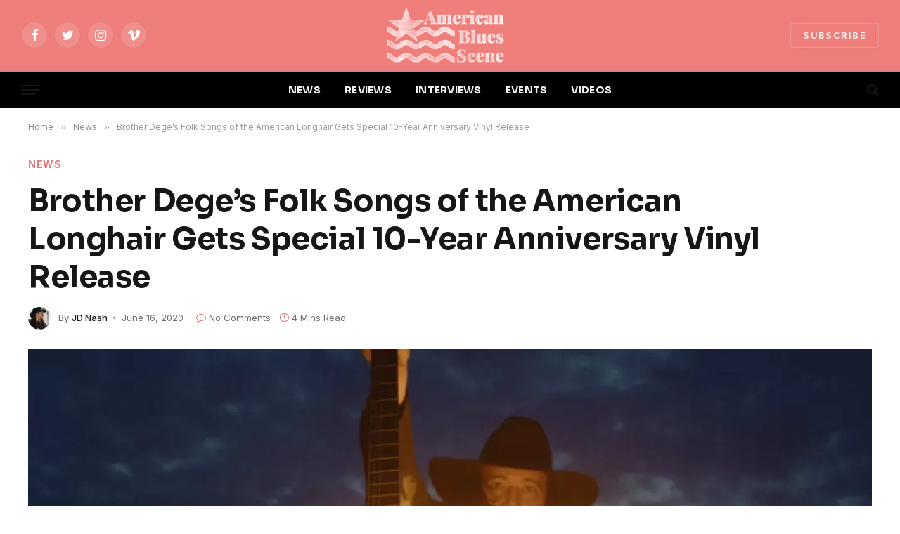

--- FILE ---
content_type: text/html; charset=UTF-8
request_url: https://www.americanbluesscene.com/2020/06/brother-deges-folk-songs-of-the-american-longhair-gets-special-10-year-anniversary-vinyl-release/
body_size: 71214
content:

<!DOCTYPE html>
<html lang="en-US" prefix="og: http://ogp.me/ns# fb: http://ogp.me/ns/fb#" class="s-light site-s-light">

<head>

	<meta charset="UTF-8" />
	<meta name="viewport" content="width=device-width, initial-scale=1" />
	<title>Brother Dege&#8217;s Folk Songs of the American Longhair Gets Special 10-Year Anniversary Vinyl Release &#8211; American Blues Scene</title><link rel="preload" as="image" imagesrcset="https://www.americanbluesscene.com/wp-content/uploads/2018/04/Brother-Dege1-pc-Brian-Richard.jpg" imagesizes="(max-width: 1200px) 100vw, 1200px" /><link rel="preload" as="font" href="https://www.americanbluesscene.com/wp-content/themes/smart-mag/css/icons/fonts/ts-icons.woff2?v2.2" type="font/woff2" crossorigin="anonymous" />
<meta name='robots' content='max-image-preview:large' />
	<style>img:is([sizes="auto" i], [sizes^="auto," i]) { contain-intrinsic-size: 3000px 1500px }</style>
	<link rel='dns-prefetch' href='//fonts.googleapis.com' />
<link rel="alternate" type="application/rss+xml" title="American Blues Scene &raquo; Feed" href="https://www.americanbluesscene.com/feed/" />
<link rel="alternate" type="application/rss+xml" title="American Blues Scene &raquo; Comments Feed" href="https://www.americanbluesscene.com/comments/feed/" />
<script type="text/javascript">
/* <![CDATA[ */
window._wpemojiSettings = {"baseUrl":"https:\/\/s.w.org\/images\/core\/emoji\/16.0.1\/72x72\/","ext":".png","svgUrl":"https:\/\/s.w.org\/images\/core\/emoji\/16.0.1\/svg\/","svgExt":".svg","source":{"concatemoji":"https:\/\/www.americanbluesscene.com\/wp-includes\/js\/wp-emoji-release.min.js?ver=6.8.3"}};
/*! This file is auto-generated */
!function(s,n){var o,i,e;function c(e){try{var t={supportTests:e,timestamp:(new Date).valueOf()};sessionStorage.setItem(o,JSON.stringify(t))}catch(e){}}function p(e,t,n){e.clearRect(0,0,e.canvas.width,e.canvas.height),e.fillText(t,0,0);var t=new Uint32Array(e.getImageData(0,0,e.canvas.width,e.canvas.height).data),a=(e.clearRect(0,0,e.canvas.width,e.canvas.height),e.fillText(n,0,0),new Uint32Array(e.getImageData(0,0,e.canvas.width,e.canvas.height).data));return t.every(function(e,t){return e===a[t]})}function u(e,t){e.clearRect(0,0,e.canvas.width,e.canvas.height),e.fillText(t,0,0);for(var n=e.getImageData(16,16,1,1),a=0;a<n.data.length;a++)if(0!==n.data[a])return!1;return!0}function f(e,t,n,a){switch(t){case"flag":return n(e,"\ud83c\udff3\ufe0f\u200d\u26a7\ufe0f","\ud83c\udff3\ufe0f\u200b\u26a7\ufe0f")?!1:!n(e,"\ud83c\udde8\ud83c\uddf6","\ud83c\udde8\u200b\ud83c\uddf6")&&!n(e,"\ud83c\udff4\udb40\udc67\udb40\udc62\udb40\udc65\udb40\udc6e\udb40\udc67\udb40\udc7f","\ud83c\udff4\u200b\udb40\udc67\u200b\udb40\udc62\u200b\udb40\udc65\u200b\udb40\udc6e\u200b\udb40\udc67\u200b\udb40\udc7f");case"emoji":return!a(e,"\ud83e\udedf")}return!1}function g(e,t,n,a){var r="undefined"!=typeof WorkerGlobalScope&&self instanceof WorkerGlobalScope?new OffscreenCanvas(300,150):s.createElement("canvas"),o=r.getContext("2d",{willReadFrequently:!0}),i=(o.textBaseline="top",o.font="600 32px Arial",{});return e.forEach(function(e){i[e]=t(o,e,n,a)}),i}function t(e){var t=s.createElement("script");t.src=e,t.defer=!0,s.head.appendChild(t)}"undefined"!=typeof Promise&&(o="wpEmojiSettingsSupports",i=["flag","emoji"],n.supports={everything:!0,everythingExceptFlag:!0},e=new Promise(function(e){s.addEventListener("DOMContentLoaded",e,{once:!0})}),new Promise(function(t){var n=function(){try{var e=JSON.parse(sessionStorage.getItem(o));if("object"==typeof e&&"number"==typeof e.timestamp&&(new Date).valueOf()<e.timestamp+604800&&"object"==typeof e.supportTests)return e.supportTests}catch(e){}return null}();if(!n){if("undefined"!=typeof Worker&&"undefined"!=typeof OffscreenCanvas&&"undefined"!=typeof URL&&URL.createObjectURL&&"undefined"!=typeof Blob)try{var e="postMessage("+g.toString()+"("+[JSON.stringify(i),f.toString(),p.toString(),u.toString()].join(",")+"));",a=new Blob([e],{type:"text/javascript"}),r=new Worker(URL.createObjectURL(a),{name:"wpTestEmojiSupports"});return void(r.onmessage=function(e){c(n=e.data),r.terminate(),t(n)})}catch(e){}c(n=g(i,f,p,u))}t(n)}).then(function(e){for(var t in e)n.supports[t]=e[t],n.supports.everything=n.supports.everything&&n.supports[t],"flag"!==t&&(n.supports.everythingExceptFlag=n.supports.everythingExceptFlag&&n.supports[t]);n.supports.everythingExceptFlag=n.supports.everythingExceptFlag&&!n.supports.flag,n.DOMReady=!1,n.readyCallback=function(){n.DOMReady=!0}}).then(function(){return e}).then(function(){var e;n.supports.everything||(n.readyCallback(),(e=n.source||{}).concatemoji?t(e.concatemoji):e.wpemoji&&e.twemoji&&(t(e.twemoji),t(e.wpemoji)))}))}((window,document),window._wpemojiSettings);
/* ]]> */
</script>
<style id='wp-emoji-styles-inline-css' type='text/css'>

	img.wp-smiley, img.emoji {
		display: inline !important;
		border: none !important;
		box-shadow: none !important;
		height: 1em !important;
		width: 1em !important;
		margin: 0 0.07em !important;
		vertical-align: -0.1em !important;
		background: none !important;
		padding: 0 !important;
	}
</style>
<link rel='stylesheet' id='wp-block-library-css' href='https://www.americanbluesscene.com/wp-includes/css/dist/block-library/style.min.css?ver=6.8.3' type='text/css' media='all' />
<style id='classic-theme-styles-inline-css' type='text/css'>
/*! This file is auto-generated */
.wp-block-button__link{color:#fff;background-color:#32373c;border-radius:9999px;box-shadow:none;text-decoration:none;padding:calc(.667em + 2px) calc(1.333em + 2px);font-size:1.125em}.wp-block-file__button{background:#32373c;color:#fff;text-decoration:none}
</style>
<link rel='stylesheet' id='ifb-instagram-style-css' href='https://www.americanbluesscene.com/wp-content/plugins/social-feed-block/dist/style.css?ver=1.0.7' type='text/css' media='all' />
<style id='global-styles-inline-css' type='text/css'>
:root{--wp--preset--aspect-ratio--square: 1;--wp--preset--aspect-ratio--4-3: 4/3;--wp--preset--aspect-ratio--3-4: 3/4;--wp--preset--aspect-ratio--3-2: 3/2;--wp--preset--aspect-ratio--2-3: 2/3;--wp--preset--aspect-ratio--16-9: 16/9;--wp--preset--aspect-ratio--9-16: 9/16;--wp--preset--color--black: #000000;--wp--preset--color--cyan-bluish-gray: #abb8c3;--wp--preset--color--white: #ffffff;--wp--preset--color--pale-pink: #f78da7;--wp--preset--color--vivid-red: #cf2e2e;--wp--preset--color--luminous-vivid-orange: #ff6900;--wp--preset--color--luminous-vivid-amber: #fcb900;--wp--preset--color--light-green-cyan: #7bdcb5;--wp--preset--color--vivid-green-cyan: #00d084;--wp--preset--color--pale-cyan-blue: #8ed1fc;--wp--preset--color--vivid-cyan-blue: #0693e3;--wp--preset--color--vivid-purple: #9b51e0;--wp--preset--gradient--vivid-cyan-blue-to-vivid-purple: linear-gradient(135deg,rgba(6,147,227,1) 0%,rgb(155,81,224) 100%);--wp--preset--gradient--light-green-cyan-to-vivid-green-cyan: linear-gradient(135deg,rgb(122,220,180) 0%,rgb(0,208,130) 100%);--wp--preset--gradient--luminous-vivid-amber-to-luminous-vivid-orange: linear-gradient(135deg,rgba(252,185,0,1) 0%,rgba(255,105,0,1) 100%);--wp--preset--gradient--luminous-vivid-orange-to-vivid-red: linear-gradient(135deg,rgba(255,105,0,1) 0%,rgb(207,46,46) 100%);--wp--preset--gradient--very-light-gray-to-cyan-bluish-gray: linear-gradient(135deg,rgb(238,238,238) 0%,rgb(169,184,195) 100%);--wp--preset--gradient--cool-to-warm-spectrum: linear-gradient(135deg,rgb(74,234,220) 0%,rgb(151,120,209) 20%,rgb(207,42,186) 40%,rgb(238,44,130) 60%,rgb(251,105,98) 80%,rgb(254,248,76) 100%);--wp--preset--gradient--blush-light-purple: linear-gradient(135deg,rgb(255,206,236) 0%,rgb(152,150,240) 100%);--wp--preset--gradient--blush-bordeaux: linear-gradient(135deg,rgb(254,205,165) 0%,rgb(254,45,45) 50%,rgb(107,0,62) 100%);--wp--preset--gradient--luminous-dusk: linear-gradient(135deg,rgb(255,203,112) 0%,rgb(199,81,192) 50%,rgb(65,88,208) 100%);--wp--preset--gradient--pale-ocean: linear-gradient(135deg,rgb(255,245,203) 0%,rgb(182,227,212) 50%,rgb(51,167,181) 100%);--wp--preset--gradient--electric-grass: linear-gradient(135deg,rgb(202,248,128) 0%,rgb(113,206,126) 100%);--wp--preset--gradient--midnight: linear-gradient(135deg,rgb(2,3,129) 0%,rgb(40,116,252) 100%);--wp--preset--font-size--small: 13px;--wp--preset--font-size--medium: 20px;--wp--preset--font-size--large: 36px;--wp--preset--font-size--x-large: 42px;--wp--preset--spacing--20: 0.44rem;--wp--preset--spacing--30: 0.67rem;--wp--preset--spacing--40: 1rem;--wp--preset--spacing--50: 1.5rem;--wp--preset--spacing--60: 2.25rem;--wp--preset--spacing--70: 3.38rem;--wp--preset--spacing--80: 5.06rem;--wp--preset--shadow--natural: 6px 6px 9px rgba(0, 0, 0, 0.2);--wp--preset--shadow--deep: 12px 12px 50px rgba(0, 0, 0, 0.4);--wp--preset--shadow--sharp: 6px 6px 0px rgba(0, 0, 0, 0.2);--wp--preset--shadow--outlined: 6px 6px 0px -3px rgba(255, 255, 255, 1), 6px 6px rgba(0, 0, 0, 1);--wp--preset--shadow--crisp: 6px 6px 0px rgba(0, 0, 0, 1);}:where(.is-layout-flex){gap: 0.5em;}:where(.is-layout-grid){gap: 0.5em;}body .is-layout-flex{display: flex;}.is-layout-flex{flex-wrap: wrap;align-items: center;}.is-layout-flex > :is(*, div){margin: 0;}body .is-layout-grid{display: grid;}.is-layout-grid > :is(*, div){margin: 0;}:where(.wp-block-columns.is-layout-flex){gap: 2em;}:where(.wp-block-columns.is-layout-grid){gap: 2em;}:where(.wp-block-post-template.is-layout-flex){gap: 1.25em;}:where(.wp-block-post-template.is-layout-grid){gap: 1.25em;}.has-black-color{color: var(--wp--preset--color--black) !important;}.has-cyan-bluish-gray-color{color: var(--wp--preset--color--cyan-bluish-gray) !important;}.has-white-color{color: var(--wp--preset--color--white) !important;}.has-pale-pink-color{color: var(--wp--preset--color--pale-pink) !important;}.has-vivid-red-color{color: var(--wp--preset--color--vivid-red) !important;}.has-luminous-vivid-orange-color{color: var(--wp--preset--color--luminous-vivid-orange) !important;}.has-luminous-vivid-amber-color{color: var(--wp--preset--color--luminous-vivid-amber) !important;}.has-light-green-cyan-color{color: var(--wp--preset--color--light-green-cyan) !important;}.has-vivid-green-cyan-color{color: var(--wp--preset--color--vivid-green-cyan) !important;}.has-pale-cyan-blue-color{color: var(--wp--preset--color--pale-cyan-blue) !important;}.has-vivid-cyan-blue-color{color: var(--wp--preset--color--vivid-cyan-blue) !important;}.has-vivid-purple-color{color: var(--wp--preset--color--vivid-purple) !important;}.has-black-background-color{background-color: var(--wp--preset--color--black) !important;}.has-cyan-bluish-gray-background-color{background-color: var(--wp--preset--color--cyan-bluish-gray) !important;}.has-white-background-color{background-color: var(--wp--preset--color--white) !important;}.has-pale-pink-background-color{background-color: var(--wp--preset--color--pale-pink) !important;}.has-vivid-red-background-color{background-color: var(--wp--preset--color--vivid-red) !important;}.has-luminous-vivid-orange-background-color{background-color: var(--wp--preset--color--luminous-vivid-orange) !important;}.has-luminous-vivid-amber-background-color{background-color: var(--wp--preset--color--luminous-vivid-amber) !important;}.has-light-green-cyan-background-color{background-color: var(--wp--preset--color--light-green-cyan) !important;}.has-vivid-green-cyan-background-color{background-color: var(--wp--preset--color--vivid-green-cyan) !important;}.has-pale-cyan-blue-background-color{background-color: var(--wp--preset--color--pale-cyan-blue) !important;}.has-vivid-cyan-blue-background-color{background-color: var(--wp--preset--color--vivid-cyan-blue) !important;}.has-vivid-purple-background-color{background-color: var(--wp--preset--color--vivid-purple) !important;}.has-black-border-color{border-color: var(--wp--preset--color--black) !important;}.has-cyan-bluish-gray-border-color{border-color: var(--wp--preset--color--cyan-bluish-gray) !important;}.has-white-border-color{border-color: var(--wp--preset--color--white) !important;}.has-pale-pink-border-color{border-color: var(--wp--preset--color--pale-pink) !important;}.has-vivid-red-border-color{border-color: var(--wp--preset--color--vivid-red) !important;}.has-luminous-vivid-orange-border-color{border-color: var(--wp--preset--color--luminous-vivid-orange) !important;}.has-luminous-vivid-amber-border-color{border-color: var(--wp--preset--color--luminous-vivid-amber) !important;}.has-light-green-cyan-border-color{border-color: var(--wp--preset--color--light-green-cyan) !important;}.has-vivid-green-cyan-border-color{border-color: var(--wp--preset--color--vivid-green-cyan) !important;}.has-pale-cyan-blue-border-color{border-color: var(--wp--preset--color--pale-cyan-blue) !important;}.has-vivid-cyan-blue-border-color{border-color: var(--wp--preset--color--vivid-cyan-blue) !important;}.has-vivid-purple-border-color{border-color: var(--wp--preset--color--vivid-purple) !important;}.has-vivid-cyan-blue-to-vivid-purple-gradient-background{background: var(--wp--preset--gradient--vivid-cyan-blue-to-vivid-purple) !important;}.has-light-green-cyan-to-vivid-green-cyan-gradient-background{background: var(--wp--preset--gradient--light-green-cyan-to-vivid-green-cyan) !important;}.has-luminous-vivid-amber-to-luminous-vivid-orange-gradient-background{background: var(--wp--preset--gradient--luminous-vivid-amber-to-luminous-vivid-orange) !important;}.has-luminous-vivid-orange-to-vivid-red-gradient-background{background: var(--wp--preset--gradient--luminous-vivid-orange-to-vivid-red) !important;}.has-very-light-gray-to-cyan-bluish-gray-gradient-background{background: var(--wp--preset--gradient--very-light-gray-to-cyan-bluish-gray) !important;}.has-cool-to-warm-spectrum-gradient-background{background: var(--wp--preset--gradient--cool-to-warm-spectrum) !important;}.has-blush-light-purple-gradient-background{background: var(--wp--preset--gradient--blush-light-purple) !important;}.has-blush-bordeaux-gradient-background{background: var(--wp--preset--gradient--blush-bordeaux) !important;}.has-luminous-dusk-gradient-background{background: var(--wp--preset--gradient--luminous-dusk) !important;}.has-pale-ocean-gradient-background{background: var(--wp--preset--gradient--pale-ocean) !important;}.has-electric-grass-gradient-background{background: var(--wp--preset--gradient--electric-grass) !important;}.has-midnight-gradient-background{background: var(--wp--preset--gradient--midnight) !important;}.has-small-font-size{font-size: var(--wp--preset--font-size--small) !important;}.has-medium-font-size{font-size: var(--wp--preset--font-size--medium) !important;}.has-large-font-size{font-size: var(--wp--preset--font-size--large) !important;}.has-x-large-font-size{font-size: var(--wp--preset--font-size--x-large) !important;}
:where(.wp-block-post-template.is-layout-flex){gap: 1.25em;}:where(.wp-block-post-template.is-layout-grid){gap: 1.25em;}
:where(.wp-block-columns.is-layout-flex){gap: 2em;}:where(.wp-block-columns.is-layout-grid){gap: 2em;}
:root :where(.wp-block-pullquote){font-size: 1.5em;line-height: 1.6;}
</style>
<link rel='stylesheet' id='contact-form-7-css' href='https://www.americanbluesscene.com/wp-content/plugins/contact-form-7/includes/css/styles.css?ver=6.1.3' type='text/css' media='all' />
<link rel='stylesheet' id='smartmag-core-css' href='https://www.americanbluesscene.com/wp-content/themes/smart-mag/style.css?ver=7.1.1' type='text/css' media='all' />
<style id='smartmag-core-inline-css' type='text/css'>
:root { --c-main: #dd7c82;
--c-main-rgb: 221,124,130;
--text-font: "Inter", system-ui, -apple-system, "Segoe UI", Arial, sans-serif;
--body-font: "Inter", system-ui, -apple-system, "Segoe UI", Arial, sans-serif;
--title-font: "Sora", system-ui, -apple-system, "Segoe UI", Arial, sans-serif;
--c-p-meta-icons: var(--c-main); }
.post-title:not(._) { letter-spacing: -0.01em; }
.main-sidebar .widget-title .heading { font-family: "ABeeZee", system-ui, -apple-system, "Segoe UI", Arial, sans-serif; font-size: 17px; font-weight: normal; font-style: normal; text-transform: initial; }
.main-sidebar .widget { margin-bottom: 45px; }
.smart-head-main { --main-width: 1360px; }
.smart-head-main .smart-head-mid { --head-h: 100px; }
.smart-head-main .smart-head-bot { --head-h: 54px; border-top-width: 3px; border-top-color: var(--c-main); border-bottom-width: 1px; border-bottom-color: #e2e2e2; }
.s-dark .smart-head-main .smart-head-bot,
.smart-head-main .s-dark.smart-head-bot { border-bottom-color: #222222; }
.navigation-main .menu > li > a { font-family: "Sora", system-ui, -apple-system, "Segoe UI", Arial, sans-serif; font-size: 14px; font-weight: bold; letter-spacing: 0.02em; }
.s-light .navigation-main { --c-nav: #f2f2f2; }
.smart-head-mobile .smart-head-mid { --head-h: 70px; border-bottom-width: 3px; border-bottom-color: var(--c-main); }
.s-dark .smart-head-main .spc-social,
.smart-head-main .s-dark .spc-social { --c-spc-social: rgba(255,255,255,0.94); --c-spc-social-hov: #ffffff; }
.smart-head-main .hamburger-icon { --line-weight: 2px; --height: 14px; }
.post-meta { --p-meta-sep: "\2023"; --p-meta-sep-pad: 6px; }
.post-meta .meta-item:before { transform: scale(.8); }
.cat-labels .category { padding-left: 10px; padding-right: 10px; }
.block-head-e1 .heading { font-family: "Barlow Condensed", system-ui, -apple-system, "Segoe UI", Arial, sans-serif; font-size: 22px; font-weight: bold; font-style: italic; letter-spacing: .04em; }
.block-head-e2 .heading { font-family: "Barlow Condensed", system-ui, -apple-system, "Segoe UI", Arial, sans-serif; font-size: 32px; font-weight: 800; font-style: italic; text-transform: uppercase; letter-spacing: 0.04em; }
.block-head-e2 { --line-weight: 4px; --c-line: var(--c-main); }
.loop-grid .ratio-is-custom { padding-bottom: calc(100% / 1.68); }
.list-post { --list-p-media-width: 35%; --list-p-media-max-width: 85%; }
.post-meta-single .meta-item, .post-meta-single .text-in { font-size: 13px; }
.the-post-header .post-meta .post-title { line-height: 1.26; }
.entry-content { line-height: 1.65; letter-spacing: 0.01em; }
.post-share-float .service { width: 40px; height: 38px; margin-bottom: 9px; font-size: 18px; }
.s-head-modern .sub-title { font-weight: 500; }
.site-s-light .s-head-modern .sub-title { color: #6d6d6d; }
.site-s-light .s-head-large .post-meta { --c-post-meta: #6d6d6d; }
.s-dark .s-head-large .post-meta { --c-post-meta: #e2e2e2; }
.a-wrap-2:not(._) { margin-top: 0px; }
@media (min-width: 940px) and (max-width: 1200px) { .navigation-main .menu > li > a { font-size: calc(10px + (14px - 10px) * .7); } }


</style>
<link rel='stylesheet' id='magnific-popup-css' href='https://www.americanbluesscene.com/wp-content/themes/smart-mag/css/lightbox.css?ver=7.1.1' type='text/css' media='all' />
<link rel='stylesheet' id='smartmag-icons-css' href='https://www.americanbluesscene.com/wp-content/themes/smart-mag/css/icons/icons.css?ver=7.1.1' type='text/css' media='all' />
<link rel='stylesheet' id='smartmag-gfonts-custom-css' href='https://fonts.googleapis.com/css?family=Inter%3A400%2C500%2C600%2C700%7CSora%3A400%2C500%2C600%2C700%2Cbold%7CABeeZee%3Anormal%7CBarlow+Condensed%3Abold%2Cboldi%2C800%2C800i&#038;display=swap' type='text/css' media='all' />
<script type="text/javascript" src="https://www.americanbluesscene.com/wp-includes/js/dist/vendor/react.min.js?ver=18.3.1.1" id="react-js"></script>
<script type="text/javascript" src="https://www.americanbluesscene.com/wp-includes/js/dist/vendor/react-dom.min.js?ver=18.3.1.1" id="react-dom-js"></script>
<script type="text/javascript" src="https://www.americanbluesscene.com/wp-includes/js/jquery/jquery.min.js?ver=3.7.1" id="jquery-core-js"></script>
<script type="text/javascript" src="https://www.americanbluesscene.com/wp-includes/js/jquery/jquery-migrate.min.js?ver=3.4.1" id="jquery-migrate-js"></script>
<script type="text/javascript" src="https://www.americanbluesscene.com/wp-content/plugins/social-feed-block/dist/script.js?ver=1.0.7" id="ifb-instagram-script-js"></script>
<link rel="https://api.w.org/" href="https://www.americanbluesscene.com/wp-json/" /><link rel="alternate" title="JSON" type="application/json" href="https://www.americanbluesscene.com/wp-json/wp/v2/posts/41919" /><link rel="EditURI" type="application/rsd+xml" title="RSD" href="https://www.americanbluesscene.com/xmlrpc.php?rsd" />
<meta name="generator" content="WordPress 6.8.3" />
<link rel="canonical" href="https://www.americanbluesscene.com/2020/06/brother-deges-folk-songs-of-the-american-longhair-gets-special-10-year-anniversary-vinyl-release/" />
<link rel='shortlink' href='https://www.americanbluesscene.com/?p=41919' />
<link rel="alternate" title="oEmbed (JSON)" type="application/json+oembed" href="https://www.americanbluesscene.com/wp-json/oembed/1.0/embed?url=https%3A%2F%2Fwww.americanbluesscene.com%2F2020%2F06%2Fbrother-deges-folk-songs-of-the-american-longhair-gets-special-10-year-anniversary-vinyl-release%2F" />
<link rel="alternate" title="oEmbed (XML)" type="text/xml+oembed" href="https://www.americanbluesscene.com/wp-json/oembed/1.0/embed?url=https%3A%2F%2Fwww.americanbluesscene.com%2F2020%2F06%2Fbrother-deges-folk-songs-of-the-american-longhair-gets-special-10-year-anniversary-vinyl-release%2F&#038;format=xml" />

		<script>
		var BunyadSchemeKey = 'bunyad-scheme';
		(() => {
			const d = document.documentElement;
			const c = d.classList;
			const scheme = localStorage.getItem(BunyadSchemeKey);
			if (scheme) {
				d.dataset.origClass = c;
				scheme === 'dark' ? c.remove('s-light', 'site-s-light') : c.remove('s-dark', 'site-s-dark');
				c.add('site-s-' + scheme, 's-' + scheme);
			}
		})();
		</script>
		<meta name="generator" content="Elementor 3.31.5; features: additional_custom_breakpoints, e_element_cache; settings: css_print_method-external, google_font-enabled, font_display-auto">
			<style>
				.e-con.e-parent:nth-of-type(n+4):not(.e-lazyloaded):not(.e-no-lazyload),
				.e-con.e-parent:nth-of-type(n+4):not(.e-lazyloaded):not(.e-no-lazyload) * {
					background-image: none !important;
				}
				@media screen and (max-height: 1024px) {
					.e-con.e-parent:nth-of-type(n+3):not(.e-lazyloaded):not(.e-no-lazyload),
					.e-con.e-parent:nth-of-type(n+3):not(.e-lazyloaded):not(.e-no-lazyload) * {
						background-image: none !important;
					}
				}
				@media screen and (max-height: 640px) {
					.e-con.e-parent:nth-of-type(n+2):not(.e-lazyloaded):not(.e-no-lazyload),
					.e-con.e-parent:nth-of-type(n+2):not(.e-lazyloaded):not(.e-no-lazyload) * {
						background-image: none !important;
					}
				}
			</style>
			<link rel="icon" href="https://www.americanbluesscene.com/wp-content/uploads/2025/04/cropped-american-blues-scene-logo-1-32x32.png" sizes="32x32" />
<link rel="icon" href="https://www.americanbluesscene.com/wp-content/uploads/2025/04/cropped-american-blues-scene-logo-1-192x192.png" sizes="192x192" />
<link rel="apple-touch-icon" href="https://www.americanbluesscene.com/wp-content/uploads/2025/04/cropped-american-blues-scene-logo-1-180x180.png" />
<meta name="msapplication-TileImage" content="https://www.americanbluesscene.com/wp-content/uploads/2025/04/cropped-american-blues-scene-logo-1-270x270.png" />
		<style type="text/css" id="wp-custom-css">
			.s-dark:not(i), .site-s-dark, .site-s-dark .s-light {
    --c-contrast-0: #000;
    --c-contrast-10: #070707;
    --c-contrast-50: #111;
    --c-contrast-75: #151515;
    --c-contrast-100: #222;
    --c-contrast-125: #2b2b2b;
    --c-contrast-150: #333;
    --c-contrast-200: #444;
    --c-contrast-300: #555;
    --c-contrast-400: #777;
    --c-contrast-450: #999;
    --c-contrast-500: #bbb;
    --c-contrast-600: #c0c0c0;
    --c-contrast-650: #ccc;
    --c-contrast-700: #d1d1d1;
    --c-contrast-800: #ddd;
    --c-contrast-850: #ececec;
    --c-contrast-900: #f0f0f0;
    --c-contrast: #fff;
    --c-rgba: 255, 255, 255;
    --c-a-hover: rgba(var(--c-rgba), .7);
    --c-headings: var(--c-contrast-850);
    --c-excerpts: var(--c-contrast-650);
    --c-separator: rgba(var(--c-rgba), .13);
    --c-separator2: rgba(var(--c-rgba), .13);
    --c-links: var(--c-contrast-900);
    --c-headings: var(--c-contrast-850);
    --c-nav: var(--c-contrast-900);
    --c-nav-drop-bg: var(--c-contrast-10);
    --c-nav-drop-sep: rgba(255, 255, 255, .1);
    --c-post-meta: rgba(var(--c-rgba), .65);
    --c-email: var(--c-contrast-300);
    --c-input-bg: rgba(var(--c-rgba), .1);
    --footer-bg: #ef7e7a;
    --footer-lower-bg: #ef7e7a;
}

/*.elementor-787 .elementor-element.elementor-element-39240cd:not(.elementor-motion-effects-element-type-background) {
    background-color: #ef7e7a;
}*/

.smart-head-mid {
    --head-h: var(--head-mid-h);
    background-color: #ef7e7a !important;
}

.scheme-switcher .icon {
    font-size: var(--icons-size);
    width: var(--icons-size);
    visibility: hidden;
}

.smart-head-row-full {
    width: 100%;
    background-color:#000 !important;
}

.smart-head .smart-head-mid {
	 background-color: #ef7e7a !important;
}

.load-button {
    --btn-f-size: 16px;
    padding: 14px 18px;
    width: 35%;
    min-width: 270px;
    height: auto;
    line-height: 1;
    color: var(--c-contrast-800);
    font-weight: 700;
}		</style>
		
<!-- START - Open Graph and Twitter Card Tags 3.3.7 -->
 <!-- Facebook Open Graph -->
  <meta property="og:locale" content="en_US"/>
  <meta property="og:site_name" content="American Blues Scene"/>
  <meta property="og:title" content="Brother Dege&#039;s Folk Songs of the American Longhair Gets Special 10-Year Anniversary Vinyl Release"/>
  <meta property="og:url" content="https://www.americanbluesscene.com/2020/06/brother-deges-folk-songs-of-the-american-longhair-gets-special-10-year-anniversary-vinyl-release/"/>
  <meta property="og:type" content="article"/>
  <meta property="og:description" content="Lousiana bluesman Brother Dege&#039;s &#039;Folk Songs of the American Longhair&#039; gets special 10-year anniversary vinyl release on June 26TH"/>
  <meta property="og:image" content="https://www.americanbluesscene.com/wp-content/uploads/2018/04/Brother-Dege1-pc-Brian-Richard.jpg"/>
  <meta property="og:image:url" content="https://www.americanbluesscene.com/wp-content/uploads/2018/04/Brother-Dege1-pc-Brian-Richard.jpg"/>
  <meta property="og:image:secure_url" content="https://www.americanbluesscene.com/wp-content/uploads/2018/04/Brother-Dege1-pc-Brian-Richard.jpg"/>
  <meta property="article:published_time" content="2020-06-16T16:00:37+00:00"/>
  <meta property="article:modified_time" content="2020-06-16T23:30:59+00:00" />
  <meta property="og:updated_time" content="2020-06-16T23:30:59+00:00" />
  <meta property="article:section" content="News"/>
  <meta property="article:section" content="Videos"/>
 <!-- Google+ / Schema.org -->
 <!-- Twitter Cards -->
  <meta name="twitter:title" content="Brother Dege&#039;s Folk Songs of the American Longhair Gets Special 10-Year Anniversary Vinyl Release"/>
  <meta name="twitter:url" content="https://www.americanbluesscene.com/2020/06/brother-deges-folk-songs-of-the-american-longhair-gets-special-10-year-anniversary-vinyl-release/"/>
  <meta name="twitter:description" content="Lousiana bluesman Brother Dege&#039;s &#039;Folk Songs of the American Longhair&#039; gets special 10-year anniversary vinyl release on June 26TH"/>
  <meta name="twitter:image" content="https://www.americanbluesscene.com/wp-content/uploads/2018/04/Brother-Dege1-pc-Brian-Richard.jpg"/>
  <meta name="twitter:card" content="summary_large_image"/>
 <!-- SEO -->
 <!-- Misc. tags -->
 <!-- is_singular -->
<!-- END - Open Graph and Twitter Card Tags 3.3.7 -->
	


</head>
	<!-- Google tag (gtag.js) -->
<script async src="https://www.googletagmanager.com/gtag/js?id=G-XQGLDYNKBE"></script>
<script>
  window.dataLayer = window.dataLayer || [];
  function gtag(){dataLayer.push(arguments);}
  gtag('js', new Date());

  gtag('config', 'G-XQGLDYNKBE');
</script>

<body class="wp-singular post-template-default single single-post postid-41919 single-format-standard wp-theme-smart-mag no-sidebar post-layout-large-image post-cat-29 has-lb has-lb-sm layout-normal elementor-default elementor-kit-55451">



<div class="main-wrap">

	
<div class="off-canvas-backdrop"></div>
<div class="mobile-menu-container off-canvas s-dark hide-widgets-sm" id="off-canvas">

	<div class="off-canvas-head">
		<a href="#" class="close"><i class="tsi tsi-times"></i></a>

		<div class="ts-logo">
					</div>
	</div>

	<div class="off-canvas-content">

		
			<ul id="menu-top-menu-2-0" class="mobile-menu"><li id="menu-item-55487" class="menu-item menu-item-type-post_type menu-item-object-page menu-item-55487"><a href="https://www.americanbluesscene.com/news2/">NEWS</a></li>
<li id="menu-item-55488" class="menu-item menu-item-type-post_type menu-item-object-page menu-item-55488"><a href="https://www.americanbluesscene.com/reviews/">REVIEWS</a></li>
<li id="menu-item-55489" class="menu-item menu-item-type-post_type menu-item-object-page menu-item-55489"><a href="https://www.americanbluesscene.com/interviews/">INTERVIEWS</a></li>
<li id="menu-item-55490" class="menu-item menu-item-type-post_type menu-item-object-page menu-item-55490"><a href="https://www.americanbluesscene.com/events/">EVENTS</a></li>
<li id="menu-item-55498" class="menu-item menu-item-type-post_type menu-item-object-page menu-item-55498"><a href="https://www.americanbluesscene.com/videos/">VIDEOS</a></li>
</ul>
		
					<div class="off-canvas-widgets">
				
		<div id="smartmag-block-newsletter-3" class="widget ts-block-widget smartmag-widget-newsletter">		
		<div class="block">
			<div class="block-newsletter ">
	<div class="spc-newsletter spc-newsletter-b spc-newsletter-center spc-newsletter-sm">

		<div class="bg-wrap"></div>

		
		<div class="inner">

			
			
			<h3 class="heading">
				Subscribe to Updates			</h3>

							<div class="base-text message">
					<p>Get the latest creative news from Blues Scene about music &amp; art.</p>
</div>
			
							<form method="post" action="" class="form fields-style fields-full" target="_blank">
					<div class="main-fields">
						<p class="field-email">
							<input type="email" name="EMAIL" placeholder="Your email address.." required />
						</p>
						
						<p class="field-submit">
							<input type="submit" value="Subscribe" />
						</p>
					</div>

											<p class="disclaimer">
							<label>
																	<input type="checkbox" name="privacy" required />
								
								By signing up, you agree to the our terms and our <a href="#">Privacy Policy</a> agreement.							</label>
						</p>
									</form>
			
			
		</div>
	</div>
</div>		</div>

		</div>			</div>
		
		
		<div class="spc-social spc-social-b smart-head-social">
		
			
				<a href="https://www.facebook.com/americanbluesscene/" class="link s-facebook" target="_blank" rel="noopener">
					<i class="icon tsi tsi-facebook"></i>
					<span class="visuallyhidden">Facebook</span>
				</a>
									
			
				<a href="https://twitter.com/AmeriBluesScene" class="link s-twitter" target="_blank" rel="noopener">
					<i class="icon tsi tsi-twitter"></i>
					<span class="visuallyhidden">Twitter</span>
				</a>
									
			
				<a href="https://www.instagram.com/ameribluesscene/" class="link s-instagram" target="_blank" rel="noopener">
					<i class="icon tsi tsi-instagram"></i>
					<span class="visuallyhidden">Instagram</span>
				</a>
									
			
		</div>

		
	</div>

</div>
<div class="smart-head smart-head-b smart-head-main" id="smart-head" data-sticky="auto" data-sticky-type="smart">
	
	<div class="smart-head-row smart-head-mid smart-head-row-3 s-dark smart-head-row-full">

		<div class="inner wrap">

							
				<div class="items items-left ">
				
		<div class="spc-social spc-social-b smart-head-social">
		
			
				<a href="https://www.facebook.com/americanbluesscene/" class="link s-facebook" target="_blank" rel="noopener">
					<i class="icon tsi tsi-facebook"></i>
					<span class="visuallyhidden">Facebook</span>
				</a>
									
			
				<a href="https://twitter.com/AmeriBluesScene" class="link s-twitter" target="_blank" rel="noopener">
					<i class="icon tsi tsi-twitter"></i>
					<span class="visuallyhidden">Twitter</span>
				</a>
									
			
				<a href="https://www.instagram.com/ameribluesscene/" class="link s-instagram" target="_blank" rel="noopener">
					<i class="icon tsi tsi-instagram"></i>
					<span class="visuallyhidden">Instagram</span>
				</a>
									
			
				<a href="#" class="link s-vimeo" target="_blank" rel="noopener">
					<i class="icon tsi tsi-vimeo"></i>
					<span class="visuallyhidden">Vimeo</span>
				</a>
									
			
		</div>

						</div>

							
				<div class="items items-center ">
					<a href="https://www.americanbluesscene.com/" title="American Blues Scene" rel="home" class="logo-link ts-logo logo-is-image">
		<span>
			
				
					<img src="https://www.americanbluesscene.com/wp-content/uploads/2022/03/american-blues-scene-logo-1.png" class="logo-image logo-image-dark" alt="American Blues Scene" width="272" height="90"/><img src="https://www.americanbluesscene.com/wp-content/uploads/2025/04/american-blues-scene-logo-1.png" class="logo-image" alt="American Blues Scene" width="272" height="90"/>
									 
					</span>
	</a>				</div>

							
				<div class="items items-right ">
				
	<a href="#" class="ts-button ts-button-alt ts-button1">
		SUBSCRIBE	</a>
				</div>

						
		</div>
	</div>

	
	<div class="smart-head-row smart-head-bot smart-head-row-3 is-light has-center-nav smart-head-row-full">

		<div class="inner wrap">

							
				<div class="items items-left ">
				
<button class="offcanvas-toggle has-icon" type="button" aria-label="Menu">
	<span class="hamburger-icon hamburger-icon-a">
		<span class="inner"></span>
	</span>
</button>				</div>

							
				<div class="items items-center ">
					<div class="nav-wrap">
		<nav class="navigation navigation-main nav-hov-a">
			<ul id="menu-top-menu-2-1" class="menu"><li class="menu-item menu-item-type-post_type menu-item-object-page menu-item-55487"><a href="https://www.americanbluesscene.com/news2/">NEWS</a></li>
<li class="menu-item menu-item-type-post_type menu-item-object-page menu-item-55488"><a href="https://www.americanbluesscene.com/reviews/">REVIEWS</a></li>
<li class="menu-item menu-item-type-post_type menu-item-object-page menu-item-55489"><a href="https://www.americanbluesscene.com/interviews/">INTERVIEWS</a></li>
<li class="menu-item menu-item-type-post_type menu-item-object-page menu-item-55490"><a href="https://www.americanbluesscene.com/events/">EVENTS</a></li>
<li class="menu-item menu-item-type-post_type menu-item-object-page menu-item-55498"><a href="https://www.americanbluesscene.com/videos/">VIDEOS</a></li>
</ul>		</nav>
	</div>
				</div>

							
				<div class="items items-right ">
				
<div class="scheme-switcher has-icon-only">
	<a href="#" class="toggle is-icon toggle-dark" title="Switch to Dark Design - easier on eyes.">
		<i class="icon tsi tsi-moon"></i>
	</a>
	<a href="#" class="toggle is-icon toggle-light" title="Switch to Light Design.">
		<i class="icon tsi tsi-bright"></i>
	</a>
</div>

	<a href="#" class="search-icon has-icon-only is-icon" title="Search">
		<i class="tsi tsi-search"></i>
	</a>

				</div>

						
		</div>
	</div>

	</div>
<div class="smart-head smart-head-a smart-head-mobile" id="smart-head-mobile" data-sticky="mid" data-sticky-type>
	
	<div class="smart-head-row smart-head-mid smart-head-row-3 s-dark smart-head-row-full">

		<div class="inner wrap">

							
				<div class="items items-left ">
				
<button class="offcanvas-toggle has-icon" type="button" aria-label="Menu">
	<span class="hamburger-icon hamburger-icon-a">
		<span class="inner"></span>
	</span>
</button>				</div>

							
				<div class="items items-center ">
					<a href="https://www.americanbluesscene.com/" title="American Blues Scene" rel="home" class="logo-link ts-logo logo-is-image">
		<span>
			
				
					<img src="https://www.americanbluesscene.com/wp-content/uploads/2022/03/american-blues-scene-logo-1.png" class="logo-image logo-image-dark" alt="American Blues Scene" width="272" height="90"/><img src="https://www.americanbluesscene.com/wp-content/uploads/2025/04/american-blues-scene-logo-1.png" class="logo-image" alt="American Blues Scene" width="272" height="90"/>
									 
					</span>
	</a>				</div>

							
				<div class="items items-right ">
				

	<a href="#" class="search-icon has-icon-only is-icon" title="Search">
		<i class="tsi tsi-search"></i>
	</a>

				</div>

						
		</div>
	</div>

	</div>
	<script src="//widget.sellwild.com/wave/wave-americanbluesscene.js"></script>
<nav class="breadcrumbs is-full-width breadcrumbs-a" id="breadcrumb"><div class="inner ts-contain "><span><a href="https://www.americanbluesscene.com/"><span>Home</span></a></span><span class="delim">&raquo;</span><span><a href="https://www.americanbluesscene.com/category/news/"><span>News</span></a></span><span class="delim">&raquo;</span><span class="current">Brother Dege&#8217;s Folk Songs of the American Longhair Gets Special 10-Year Anniversary Vinyl Release</span></div></nav>
<div class="main ts-contain cf no-sidebar">
	
		
	<div class="s-head-large the-post-header s-head-modern s-head-large-image">
	<div class="post-meta post-meta-a post-meta-left post-meta-single has-below"><div class="post-meta-items meta-above"><span class="meta-item post-cat">
						
						<a href="https://www.americanbluesscene.com/category/news/" class="category term-color-29" rel="category">News</a>
					</span>
					</div><h1 class="is-title post-title">Brother Dege&#8217;s Folk Songs of the American Longhair Gets Special 10-Year Anniversary Vinyl Release</h1><div class="post-meta-items meta-below has-author-img"><span class="meta-item post-author has-img"><img alt='JD Nash' src='https://secure.gravatar.com/avatar/a4afe27be5ac587ea67bc7c3de4290dbb298ac9b3e25c3e874119ab1c509854e?s=32&#038;d=mm&#038;r=g' srcset='https://secure.gravatar.com/avatar/a4afe27be5ac587ea67bc7c3de4290dbb298ac9b3e25c3e874119ab1c509854e?s=64&#038;d=mm&#038;r=g 2x' class='avatar avatar-32 photo' height='32' width='32' decoding='async'/><span class="by">By</span> <a href="https://www.americanbluesscene.com/author/jdnash/" title="Posts by JD Nash" rel="author">JD Nash</a></span><span class="meta-item has-next-icon date"><time class="post-date" datetime="2020-06-16T16:00:37+00:00">June 16, 2020</time></span><span class="has-next-icon meta-item comments has-icon"><a href="https://www.americanbluesscene.com/2020/06/brother-deges-folk-songs-of-the-american-longhair-gets-special-10-year-anniversary-vinyl-release/#respond"><i class="tsi tsi-comment-o"></i>No Comments</a></span><span class="meta-item read-time has-icon"><i class="tsi tsi-clock"></i>4 Mins Read</span></div></div>	
			<div class="single-featured">
				
	<div class="featured">
				
			<a href="https://www.americanbluesscene.com/wp-content/uploads/2018/04/Brother-Dege1-pc-Brian-Richard.jpg" class="image-link media-ratio ar-bunyad-main-full" title="Brother Dege&#8217;s Folk Songs of the American Longhair Gets Special 10-Year Anniversary Vinyl Release"><img fetchpriority="high" width="1200" height="574" src="[data-uri]" class="attachment-large size-large lazyload wp-post-image" alt="Brother Dege1 pc Brian Richard" sizes="(max-width: 1200px) 100vw, 1200px" title="Brother Dege&#8217;s Folk Songs of the American Longhair Gets Special 10-Year Anniversary Vinyl Release" decoding="async" data-src="https://www.americanbluesscene.com/wp-content/uploads/2018/04/Brother-Dege1-pc-Brian-Richard.jpg" /></a>		
								
				<div class="wp-caption-text">
					Brother Dege Legg photo credit: Brian Richard				</div>
					
						
			</div>

			</div>
	
</div>
<div class="ts-row">
	<div class="col-8 main-content">

		
		
		<div class="the-post s-post-large-image the-post-modern">

			<article id="post-41919" class="post-41919 post type-post status-publish format-standard has-post-thumbnail category-news category-videos tag-brother-dege tag-folk-songs-of-the-american-longhair">
				
<div class="post-content-wrap has-share-float">
						<div class="post-share-float share-float-a is-hidden spc-social-c-icon">
	<div class="inner">
					<span class="share-text">Share</span>
		
		<div class="services">
		
				
			<a href="https://www.facebook.com/sharer.php?u=https%3A%2F%2Fwww.americanbluesscene.com%2F2020%2F06%2Fbrother-deges-folk-songs-of-the-american-longhair-gets-special-10-year-anniversary-vinyl-release%2F" class="cf service s-facebook" target="_blank" title="Facebook">
				<i class="tsi tsi-facebook"></i>
				<span class="label">Facebook</span>
			</a>
				
				
			<a href="https://twitter.com/intent/tweet?url=https%3A%2F%2Fwww.americanbluesscene.com%2F2020%2F06%2Fbrother-deges-folk-songs-of-the-american-longhair-gets-special-10-year-anniversary-vinyl-release%2F&text=Brother%20Dege%27s%20Folk%20Songs%20of%20the%20American%20Longhair%20Gets%20Special%2010-Year%20Anniversary%20Vinyl%20Release" class="cf service s-twitter" target="_blank" title="Twitter">
				<i class="tsi tsi-twitter"></i>
				<span class="label">Twitter</span>
			</a>
				
				
			<a href="https://www.reddit.com/submit?url=https%3A%2F%2Fwww.americanbluesscene.com%2F2020%2F06%2Fbrother-deges-folk-songs-of-the-american-longhair-gets-special-10-year-anniversary-vinyl-release%2F&title=Brother%20Dege%27s%20Folk%20Songs%20of%20the%20American%20Longhair%20Gets%20Special%2010-Year%20Anniversary%20Vinyl%20Release" class="cf service s-reddit" target="_blank" title="Reddit">
				<i class="tsi tsi-reddit-alien"></i>
				<span class="label">Reddit</span>
			</a>
				
				
			<a href="https://t.me/share/url?url=https%3A%2F%2Fwww.americanbluesscene.com%2F2020%2F06%2Fbrother-deges-folk-songs-of-the-american-longhair-gets-special-10-year-anniversary-vinyl-release%2F&title=Brother%20Dege%27s%20Folk%20Songs%20of%20the%20American%20Longhair%20Gets%20Special%2010-Year%20Anniversary%20Vinyl%20Release" class="cf service s-telegram" target="_blank" title="Telegram">
				<i class="tsi tsi-telegram"></i>
				<span class="label">Telegram</span>
			</a>
				
				
			<a href="https://pinterest.com/pin/create/button/?url=https%3A%2F%2Fwww.americanbluesscene.com%2F2020%2F06%2Fbrother-deges-folk-songs-of-the-american-longhair-gets-special-10-year-anniversary-vinyl-release%2F&media=https%3A%2F%2Fwww.americanbluesscene.com%2Fwp-content%2Fuploads%2F2018%2F04%2FBrother-Dege1-pc-Brian-Richard.jpg&description=Brother%20Dege%27s%20Folk%20Songs%20of%20the%20American%20Longhair%20Gets%20Special%2010-Year%20Anniversary%20Vinyl%20Release" class="cf service s-pinterest" target="_blank" title="Pinterest">
				<i class="tsi tsi-pinterest-p"></i>
				<span class="label">Pinterest</span>
			</a>
				
				
			<a href="mailto:?subject=Brother%20Dege%27s%20Folk%20Songs%20of%20the%20American%20Longhair%20Gets%20Special%2010-Year%20Anniversary%20Vinyl%20Release&body=https%3A%2F%2Fwww.americanbluesscene.com%2F2020%2F06%2Fbrother-deges-folk-songs-of-the-american-longhair-gets-special-10-year-anniversary-vinyl-release%2F" class="cf service s-email" target="_blank" title="Email">
				<i class="tsi tsi-envelope-o"></i>
				<span class="label">Email</span>
			</a>
				
				
		</div>
	</div>		
</div>
			
	<div class="post-content cf entry-content content-spacious-full">

		
				
		<p>&#8220;Frankly, every track on <strong>Brother Dege</strong>’s <strong><em>Folk Songs of the American Longhair</em></strong> CD could have been in the movie [<em>Django Unchained</em>]. It works and has a badass score sound to it. Almost every song could be a theme song. It’s like a greatest hits album. But this song &#8216;Too Old to Die Young&#8217;&#8230; it’s pretty damn badass. And it’s used in the movie in a pretty damn badass way, I’ve got to say.&#8221; &#8211; Quentin Tarantino</p>
<p><img loading="lazy" decoding="async" class="aligncenter wp-image-41920 size-full" src="https://www.americanbluesscene.com/wp-content/uploads/2020/06/Brother-Dege-Folk-Songs.jpg" alt="" width="576" height="564" srcset="https://www.americanbluesscene.com/wp-content/uploads/2020/06/Brother-Dege-Folk-Songs.jpg 576w, https://www.americanbluesscene.com/wp-content/uploads/2020/06/Brother-Dege-Folk-Songs-300x294.jpg 300w" sizes="(max-width: 576px) 100vw, 576px" /></p>
<p>Like the mad love child of Son House and William Faulkner, <a href="https://www.americanbluesscene.com/brother-dege-writes-psyouthern-farmers-almanac/" target="_blank" rel="noopener noreferrer">Brother Dege Legg</a> has burned a colorful trail through the Promised Land, working odd jobs (dishwasher, day laborer, cabdriver, embedded journalist, homeless shelter employee), hitchhiking, studying philosophy, writing books, and experimenting with psychedelics &#8211; all while passionately championing the Deep South, but also clashing with its pecking orders, prejudices, and parochial narrow-mindedness.</p>
<p>In 2009, he began recording songs for the album <em>Folk Songs of the American Longhair</em> in nontraditional spaces (elevator shafts, open fields, abandoned houses) before eventually recording the tracks at home and in a shed behind his rent house in Lafayette, Louisiana.</p>
<p>Just a month after its official release, Legg was contacted by the producers of <em>The Deadliest Catch</em> and asked to use the song &#8220;Hard Row to Hoe&#8221; as theme song of their spin-off <em>After the Catch</em>. As the above quote can attest, Tarantino hand-picked &#8220;Too Old to Die Young,&#8221; for the <em>Django Unchained</em> soundtrack.</p>
<p>Dege shares a bit of back story behind the record&#8230;</p>
<blockquote><p>This is an album that gestated over the course of 10 years, while I was broke and living in cheap motels, trailer parks, and working kooky-ass odd jobs (embedded journalist, cabdriver, transport driver) and all that sort of comes out &#8211; not so much literally &#8211; but in a subtextural way in the songs. I wrote half the album while living in a trailer that leaned at a 10 degree angle from having been flipped in Hurricane Lili. Definitely a best of times / worst of times era for me personally. Best in many ways because the creative process of my songwriting was double-pump firing on all cylinders and I just tried to document as much of it as I could &#8211; as evidenced in the <em>Demos of the American Longhair</em> recordings, most of which were recorded in the trailer.</p>
<p>I later moved into a rent house and home-recorded the entire album, playing a cheap Dobro that had major noise issues. I named it &#8216;Buzzo.&#8217; The resonator hardware made a lot of noise and buzzing when I played it &#8211; like a mad dog growling. I tried wedging pieces of cloth and toothpicks under the cone, but nothing would fix it. Just kept growling. In defeat, I finally accepted that this must be my sound and finished the album not expecting many people to pay much attention to it.</p>
<p>Two years after the 2010 release, Quentin Tarantino heard &#8216;Too Old to Die Young&#8217; on satellite radio and decided to put it in <em>Django Unchained</em>. It’s been a wild trip. And the coolest thing about it is: it ain’t over yet. I’m still doing the same thing, I was then: home recording every record, playing wacky guitars, and trying to write the best songs I am capable of about my experience of the Deep South and beyond.</p></blockquote>
<p>Pre-orders of <em>Folk Songs of the American Longhair</em> are available <a href="https://brotherdege.net/merch" target="_blank" rel="noopener noreferrer">here</a> and include: Limited Edition 150 gram Silver &amp; Lead Colored Vinyl LP of <em>Folk Songs of the American Longhair; </em>gatefold artwork packaging w/ lyrics; 11&#215;17 inch matte print flyer (110lbs stock); FREE DIGITAL DOWNLOAD of <em>Folk Songs of the American Longhair</em>; FREE DIGITAL DOWNLOAD: <em>Demos of the American Longhair:</em> 10-track download of Dege Legg’s lo-fi demos &amp; field recordings that birthed the <em>American Longhair</em> album; and Brother Dege Louisiana State Seal sticker.</p>
<p>Filmed in East Berlin with Tom Portman, check out the new video for &#8220;Old Angel Midnight,&#8221; also on this album.</p>
<p><iframe title="Brother Dege | &quot;Old Angel Midnight&quot; live/in-studio (Berlin) | AMERICAN LONGHAIR VINYL RE-RELEASE" width="1200" height="675" src="https://www.youtube.com/embed/TUMPiCclLTM?feature=oembed" frameborder="0" allow="accelerometer; autoplay; encrypted-media; gyroscope; picture-in-picture" allowfullscreen></iframe></p>
<h3 style="text-align: center;"><a href="https://brotherdege.net/home" target="_blank" rel="noopener noreferrer">Brother Dege</a></h3>
<p><em>*Feature image Brian Richard</em></p>

				
		
		
		
	</div>
</div>
	
	<div class="the-post-tags"><a href="https://www.americanbluesscene.com/tag/brother-dege/" rel="tag">Brother Dege</a> <a href="https://www.americanbluesscene.com/tag/folk-songs-of-the-american-longhair/" rel="tag">Folk Songs of the American Longhair</a></div>
			</article>

			
	
	<div class="post-share-bot">
		<span class="info">Share.</span>
		
		<span class="share-links spc-social-bg">

			
				<a href="https://www.facebook.com/sharer.php?u=https%3A%2F%2Fwww.americanbluesscene.com%2F2020%2F06%2Fbrother-deges-folk-songs-of-the-american-longhair-gets-special-10-year-anniversary-vinyl-release%2F" class="service s-facebook tsi tsi-facebook" 
					title="Share on Facebook" target="_blank" rel="noopener">
					<span class="visuallyhidden">Facebook</span>
				</a>
					
			
				<a href="https://twitter.com/intent/tweet?url=https%3A%2F%2Fwww.americanbluesscene.com%2F2020%2F06%2Fbrother-deges-folk-songs-of-the-american-longhair-gets-special-10-year-anniversary-vinyl-release%2F&#038;text=Brother%20Dege%27s%20Folk%20Songs%20of%20the%20American%20Longhair%20Gets%20Special%2010-Year%20Anniversary%20Vinyl%20Release" class="service s-twitter tsi tsi-twitter" 
					title="Share on Twitter" target="_blank" rel="noopener">
					<span class="visuallyhidden">Twitter</span>
				</a>
					
			
				<a href="https://pinterest.com/pin/create/button/?url=https%3A%2F%2Fwww.americanbluesscene.com%2F2020%2F06%2Fbrother-deges-folk-songs-of-the-american-longhair-gets-special-10-year-anniversary-vinyl-release%2F&#038;media=https%3A%2F%2Fwww.americanbluesscene.com%2Fwp-content%2Fuploads%2F2018%2F04%2FBrother-Dege1-pc-Brian-Richard.jpg&#038;description=Brother%20Dege%27s%20Folk%20Songs%20of%20the%20American%20Longhair%20Gets%20Special%2010-Year%20Anniversary%20Vinyl%20Release" class="service s-pinterest tsi tsi-pinterest" 
					title="Share on Pinterest" target="_blank" rel="noopener">
					<span class="visuallyhidden">Pinterest</span>
				</a>
					
			
				<a href="https://www.linkedin.com/shareArticle?mini=true&#038;url=https%3A%2F%2Fwww.americanbluesscene.com%2F2020%2F06%2Fbrother-deges-folk-songs-of-the-american-longhair-gets-special-10-year-anniversary-vinyl-release%2F" class="service s-linkedin tsi tsi-linkedin" 
					title="Share on LinkedIn" target="_blank" rel="noopener">
					<span class="visuallyhidden">LinkedIn</span>
				</a>
					
			
				<a href="https://t.me/share/url?url=https%3A%2F%2Fwww.americanbluesscene.com%2F2020%2F06%2Fbrother-deges-folk-songs-of-the-american-longhair-gets-special-10-year-anniversary-vinyl-release%2F&#038;title=Brother%20Dege%27s%20Folk%20Songs%20of%20the%20American%20Longhair%20Gets%20Special%2010-Year%20Anniversary%20Vinyl%20Release" class="service s-telegram tsi tsi-telegram" 
					title="Share on Telegram" target="_blank" rel="noopener">
					<span class="visuallyhidden">Telegram</span>
				</a>
					
			
				<a href="https://www.reddit.com/submit?url=https%3A%2F%2Fwww.americanbluesscene.com%2F2020%2F06%2Fbrother-deges-folk-songs-of-the-american-longhair-gets-special-10-year-anniversary-vinyl-release%2F&#038;title=Brother%20Dege%27s%20Folk%20Songs%20of%20the%20American%20Longhair%20Gets%20Special%2010-Year%20Anniversary%20Vinyl%20Release" class="service s-reddit tsi tsi-reddit-alien" 
					title="Share on Reddit" target="_blank" rel="noopener">
					<span class="visuallyhidden">Reddit</span>
				</a>
					
			
				<a href="mailto:?subject=Brother%20Dege%27s%20Folk%20Songs%20of%20the%20American%20Longhair%20Gets%20Special%2010-Year%20Anniversary%20Vinyl%20Release&#038;body=https%3A%2F%2Fwww.americanbluesscene.com%2F2020%2F06%2Fbrother-deges-folk-songs-of-the-american-longhair-gets-special-10-year-anniversary-vinyl-release%2F" class="service s-email tsi tsi-envelope-o" 
					title="Share via Email" target="_blank" rel="noopener">
					<span class="visuallyhidden">Email</span>
				</a>
					
			
		</span>
	</div>
	


	<section class="navigate-posts">
	
		<div class="previous">
					<span class="main-color title"><i class="tsi tsi-chevron-left"></i> Previous Article</span><span class="link"><a href="https://www.americanbluesscene.com/2020/06/shemekia-copeland-brings-headlines-to-life-with-uncivil-war/" rel="prev">Shemekia Copeland Brings Headlines to Life With &#8220;Uncivil War&#8221;</a></span>
				</div>
		<div class="next">
					<span class="main-color title">Next Article <i class="tsi tsi-chevron-right"></i></span><span class="link"><a href="https://www.americanbluesscene.com/2020/06/americana-music-association-announces-2020-honors-awards-nominees/" rel="next">Americana Music Association Announces 2020 Honors &#038; Awards Nominees</a></span>
				</div>		
	</section>



	<div class="author-box">
			<section class="author-info">
	
		<img alt='' src='https://secure.gravatar.com/avatar/a4afe27be5ac587ea67bc7c3de4290dbb298ac9b3e25c3e874119ab1c509854e?s=95&#038;d=mm&#038;r=g' srcset='https://secure.gravatar.com/avatar/a4afe27be5ac587ea67bc7c3de4290dbb298ac9b3e25c3e874119ab1c509854e?s=190&#038;d=mm&#038;r=g 2x' class='avatar avatar-95 photo' height='95' width='95' decoding='async'/>		
		<div class="description">
			<a href="https://www.americanbluesscene.com/author/jdnash/" title="Posts by JD Nash" rel="author">JD Nash</a>			
			<ul class="social-icons">
						</ul>
			
			<p class="bio">JD Nash is the former host of Blues Influence on WREN radio and current editor-in-chief of American Blues Scene.</p>
		</div>
		
	</section>	</div>


	<section class="related-posts">
							
							
				<div class="block-head block-head-ac block-head-e block-head-e1 is-left">

					<h4 class="heading">Related <span class="color">Posts</span></h4>					
									</div>
				
			
				<section class="block-wrap block-grid mb-none" data-id="1">

				
			<div class="block-content">
					
	<div class="loop loop-grid loop-grid-sm grid grid-3 md:grid-2 xs:grid-1">

					
<article class="l-post  grid-sm-post grid-post">

	
			<div class="media">

		
			<a href="https://www.americanbluesscene.com/2026/01/alexis-p-suter-band-releases-rediscovered-2011-live-recording-ft-garth-hudson/" class="image-link media-ratio ratio-is-custom" title="Alexis P. Suter Band Releases Rediscovered 2011 Live Recording Ft. Garth Hudson"><span data-bgsrc="https://www.americanbluesscene.com/wp-content/uploads/2025/09/Alexis-P-Suter-Photo-1-450x257.jpg" class="img bg-cover wp-post-image attachment-bunyad-medium size-bunyad-medium lazyload" data-bgset="https://www.americanbluesscene.com/wp-content/uploads/2025/09/Alexis-P-Suter-Photo-1-450x257.jpg 450w, https://www.americanbluesscene.com/wp-content/uploads/2025/09/Alexis-P-Suter-Photo-1-300x172.jpg 300w, https://www.americanbluesscene.com/wp-content/uploads/2025/09/Alexis-P-Suter-Photo-1-768x439.jpg 768w, https://www.americanbluesscene.com/wp-content/uploads/2025/09/Alexis-P-Suter-Photo-1-150x86.jpg 150w, https://www.americanbluesscene.com/wp-content/uploads/2025/09/Alexis-P-Suter-Photo-1.jpg 960w" data-sizes="(max-width: 377px) 100vw, 377px"></span></a>			
			
			
			
		
		</div>
	

	
		<div class="content">

			<div class="post-meta post-meta-a has-below"><h2 class="is-title post-title"><a href="https://www.americanbluesscene.com/2026/01/alexis-p-suter-band-releases-rediscovered-2011-live-recording-ft-garth-hudson/">Alexis P. Suter Band Releases Rediscovered 2011 Live Recording Ft. Garth Hudson</a></h2><div class="post-meta-items meta-below"><span class="meta-item date"><span class="date-link"><time class="post-date" datetime="2026-01-26T21:29:52+00:00">January 26, 2026</time></span></span></div></div>			
			
			
		</div>

	
</article>					
<article class="l-post  grid-sm-post grid-post">

	
			<div class="media">

		
			<a href="https://www.americanbluesscene.com/2026/01/folk-alliance-international-honors-global-folk-talent-at-2026-international-folk-music-awards/" class="image-link media-ratio ratio-is-custom" title="Folk Alliance International Honors Global Talent at 2026 International Folk Music Awards"><span data-bgsrc="https://www.americanbluesscene.com/wp-content/uploads/2026/01/output-onlinepngtools-28-450x343.png" class="img bg-cover wp-post-image attachment-bunyad-medium size-bunyad-medium lazyload" data-bgset="https://www.americanbluesscene.com/wp-content/uploads/2026/01/output-onlinepngtools-28-450x343.png 450w, https://www.americanbluesscene.com/wp-content/uploads/2026/01/output-onlinepngtools-28-300x229.png 300w, https://www.americanbluesscene.com/wp-content/uploads/2026/01/output-onlinepngtools-28-768x585.png 768w, https://www.americanbluesscene.com/wp-content/uploads/2026/01/output-onlinepngtools-28.png 840w" data-sizes="(max-width: 377px) 100vw, 377px"></span></a>			
			
			
			
		
		</div>
	

	
		<div class="content">

			<div class="post-meta post-meta-a has-below"><h2 class="is-title post-title"><a href="https://www.americanbluesscene.com/2026/01/folk-alliance-international-honors-global-folk-talent-at-2026-international-folk-music-awards/">Folk Alliance International Honors Global Talent at 2026 International Folk Music Awards</a></h2><div class="post-meta-items meta-below"><span class="meta-item date"><span class="date-link"><time class="post-date" datetime="2026-01-26T15:09:22+00:00">January 26, 2026</time></span></span></div></div>			
			
			
		</div>

	
</article>					
<article class="l-post  grid-sm-post grid-post">

	
			<div class="media">

		
			<a href="https://www.americanbluesscene.com/2026/01/chess-records-reissues-landmark-etta-james-and-chuck-berry-on-vinyl-with-forthcoming-bo-diddley-and-muddy-waters-releases/" class="image-link media-ratio ratio-is-custom" title="Chess Records Reissues Landmark Etta James and Chuck Berry on Vinyl, With Forthcoming Bo Diddley and Muddy Waters Releases"><span data-bgsrc="https://www.americanbluesscene.com/wp-content/uploads/2016/01/miss-etta-james-wallpaper__yvt2-1024x640.jpg" class="img bg-cover wp-post-image attachment-large size-large lazyload" data-bgset="https://www.americanbluesscene.com/wp-content/uploads/2016/01/miss-etta-james-wallpaper__yvt2-1024x640.jpg 1024w, https://www.americanbluesscene.com/wp-content/uploads/2016/01/miss-etta-james-wallpaper__yvt2-300x188.jpg 300w, https://www.americanbluesscene.com/wp-content/uploads/2016/01/miss-etta-james-wallpaper__yvt2-768x480.jpg 768w, https://www.americanbluesscene.com/wp-content/uploads/2016/01/miss-etta-james-wallpaper__yvt2-696x435.jpg 696w, https://www.americanbluesscene.com/wp-content/uploads/2016/01/miss-etta-james-wallpaper__yvt2-1068x668.jpg 1068w, https://www.americanbluesscene.com/wp-content/uploads/2016/01/miss-etta-james-wallpaper__yvt2-672x420.jpg 672w, https://www.americanbluesscene.com/wp-content/uploads/2016/01/miss-etta-james-wallpaper__yvt2.jpg 1280w" data-sizes="(max-width: 377px) 100vw, 377px"></span></a>			
			
			
			
		
		</div>
	

	
		<div class="content">

			<div class="post-meta post-meta-a has-below"><h2 class="is-title post-title"><a href="https://www.americanbluesscene.com/2026/01/chess-records-reissues-landmark-etta-james-and-chuck-berry-on-vinyl-with-forthcoming-bo-diddley-and-muddy-waters-releases/">Chess Records Reissues Landmark Etta James and Chuck Berry on Vinyl, With Forthcoming Bo Diddley and Muddy Waters Releases</a></h2><div class="post-meta-items meta-below"><span class="meta-item date"><span class="date-link"><time class="post-date" datetime="2026-01-16T16:55:16+00:00">January 16, 2026</time></span></span></div></div>			
			
			
		</div>

	
</article>		
	</div>

		
			</div>

		</section>
		
	</section>			
			<div class="comments">
				
	

			<div class="ts-comments-show">
			<a href="#" class="ts-button ts-button-b">
				Add A Comment			</a>
		</div>
	

	<div id="comments" class="comments-area ts-comments-hidden">

			<p class="nocomments">Comments are closed.</p>
		
	
	
	</div><!-- #comments -->
			</div>

		</div>
	</div>
	
	</div>
	</div>


	<!--sellwild-widget></sellwild-widget-->
			<footer class="main-footer cols-gap-lg footer-bold s-dark">

					
	
			<div class="lower-footer bold-footer-lower">
			<div class="ts-contain inner">

				

				
		<div class="spc-social spc-social-b ">
		
			
				<a href="https://www.facebook.com/americanbluesscene/" class="link s-facebook" target="_blank" rel="noopener">
					<i class="icon tsi tsi-facebook"></i>
					<span class="visuallyhidden">Facebook</span>
				</a>
									
			
				<a href="https://twitter.com/AmeriBluesScene" class="link s-twitter" target="_blank" rel="noopener">
					<i class="icon tsi tsi-twitter"></i>
					<span class="visuallyhidden">Twitter</span>
				</a>
									
			
				<a href="https://www.instagram.com/ameribluesscene/" class="link s-instagram" target="_blank" rel="noopener">
					<i class="icon tsi tsi-instagram"></i>
					<span class="visuallyhidden">Instagram</span>
				</a>
									
			
				<a href="#" class="link s-pinterest" target="_blank" rel="noopener">
					<i class="icon tsi tsi-pinterest-p"></i>
					<span class="visuallyhidden">Pinterest</span>
				</a>
									
			
		</div>

		
											
						<div class="links">
							<div class="menu-bottom-menu-2-0-container"><ul id="menu-bottom-menu-2-0" class="menu"><li id="menu-item-55484" class="menu-item menu-item-type-post_type menu-item-object-page menu-item-55484"><a href="https://www.americanbluesscene.com/homepage/">Home</a></li>
<li id="menu-item-36737" class="menu-item menu-item-type-taxonomy menu-item-object-category current-post-ancestor current-menu-parent current-post-parent menu-cat-29 menu-item-36737"><a href="https://www.americanbluesscene.com/category/news/">News</a></li>
<li id="menu-item-36740" class="menu-item menu-item-type-taxonomy menu-item-object-category menu-cat-32 menu-item-36740"><a href="https://www.americanbluesscene.com/category/music-reviews/">Reviews</a></li>
<li id="menu-item-36741" class="menu-item menu-item-type-taxonomy menu-item-object-category menu-cat-19 menu-item-36741"><a href="https://www.americanbluesscene.com/category/interviews/">Interviews</a></li>
<li id="menu-item-36742" class="menu-item menu-item-type-taxonomy menu-item-object-category menu-cat-11 menu-item-36742"><a href="https://www.americanbluesscene.com/category/events/">Events</a></li>
<li id="menu-item-36743" class="menu-item menu-item-type-taxonomy menu-item-object-category current-post-ancestor current-menu-parent current-post-parent menu-cat-40 menu-item-36743"><a href="https://www.americanbluesscene.com/category/videos/">Videos</a></li>
<li id="menu-item-55485" class="menu-item menu-item-type-post_type menu-item-object-page menu-item-55485"><a href="https://www.americanbluesscene.com/about/">About</a></li>
</ul></div>						</div>
						
				
				<div class="copyright">
									</div>
			</div>
		</div>		
			</footer>
		
	
</div><!-- .main-wrap -->



	<div class="search-modal-wrap" data-scheme="dark">
		<div class="search-modal-box" role="dialog" aria-modal="true">

			<form method="get" class="search-form" action="https://www.americanbluesscene.com/">
				<input type="search" class="search-field live-search-query" name="s" placeholder="Search..." value="" required />

				<button type="submit" class="search-submit visuallyhidden">Submit</button>

				<p class="message">
					Type above and press <em>Enter</em> to search. Press <em>Esc</em> to cancel.				</p>
						
			</form>

		</div>
	</div>


<script type="speculationrules">
{"prefetch":[{"source":"document","where":{"and":[{"href_matches":"\/*"},{"not":{"href_matches":["\/wp-*.php","\/wp-admin\/*","\/wp-content\/uploads\/*","\/wp-content\/*","\/wp-content\/plugins\/*","\/wp-content\/themes\/smart-mag\/*","\/*\\?(.+)"]}},{"not":{"selector_matches":"a[rel~=\"nofollow\"]"}},{"not":{"selector_matches":".no-prefetch, .no-prefetch a"}}]},"eagerness":"conservative"}]}
</script>
<script type="application/ld+json">{"@context":"http:\/\/schema.org","@type":"Article","headline":"Brother Dege&#8217;s Folk Songs of the American Longhair Gets Special 10-Year Anniversary Vinyl Release","url":"https:\/\/www.americanbluesscene.com\/2020\/06\/brother-deges-folk-songs-of-the-american-longhair-gets-special-10-year-anniversary-vinyl-release\/","image":{"@type":"ImageObject","url":"https:\/\/www.americanbluesscene.com\/wp-content\/uploads\/2018\/04\/Brother-Dege1-pc-Brian-Richard.jpg","width":1021,"height":639},"datePublished":"2020-06-16T16:00:37+00:00","dateModified":"2020-06-16T23:30:59+00:00","author":{"@type":"Person","name":"JD Nash"},"publisher":{"@type":"Organization","name":"American Blues Scene","sameAs":"https:\/\/www.americanbluesscene.com","logo":{"@type":"ImageObject","url":"https:\/\/www.americanbluesscene.com\/wp-content\/uploads\/2025\/04\/american-blues-scene-logo-1.png"}},"mainEntityOfPage":{"@type":"WebPage","@id":"https:\/\/www.americanbluesscene.com\/2020\/06\/brother-deges-folk-songs-of-the-american-longhair-gets-special-10-year-anniversary-vinyl-release\/"}}</script>
			<script>
				const lazyloadRunObserver = () => {
					const lazyloadBackgrounds = document.querySelectorAll( `.e-con.e-parent:not(.e-lazyloaded)` );
					const lazyloadBackgroundObserver = new IntersectionObserver( ( entries ) => {
						entries.forEach( ( entry ) => {
							if ( entry.isIntersecting ) {
								let lazyloadBackground = entry.target;
								if( lazyloadBackground ) {
									lazyloadBackground.classList.add( 'e-lazyloaded' );
								}
								lazyloadBackgroundObserver.unobserve( entry.target );
							}
						});
					}, { rootMargin: '200px 0px 200px 0px' } );
					lazyloadBackgrounds.forEach( ( lazyloadBackground ) => {
						lazyloadBackgroundObserver.observe( lazyloadBackground );
					} );
				};
				const events = [
					'DOMContentLoaded',
					'elementor/lazyload/observe',
				];
				events.forEach( ( event ) => {
					document.addEventListener( event, lazyloadRunObserver );
				} );
			</script>
			<script data-cfasync="false">SphereCore_AutoPosts = [{"id":41982,"title":"Shemekia Copeland Brings Headlines to Life With \"Uncivil War\"","url":"https:\/\/www.americanbluesscene.com\/2020\/06\/shemekia-copeland-brings-headlines-to-life-with-uncivil-war\/"},{"id":41970,"title":"Jerry Williams A.K.A. Swamp Dogg Outlives his Name","url":"https:\/\/www.americanbluesscene.com\/2020\/06\/jerry-williams-a-k-a-swamp-dogg-outlives-his-name\/"},{"id":41856,"title":"Mighty Joe Castro and The Gravamen's Debut 'Come On Angels' Out 7\/31","url":"https:\/\/www.americanbluesscene.com\/2020\/06\/mighty-joe-castro-and-the-gravamens-debut-come-on-angels-out-7-31\/"},{"id":41958,"title":"Rearview Mirror: Artist Patience in Impatient Times","url":"https:\/\/www.americanbluesscene.com\/2020\/06\/rearview-mirror-artist-patience-in-impatient-times\/"},{"id":41952,"title":"Walter Trout To Release New Studio Album 'Ordinary Madness' on August 28","url":"https:\/\/www.americanbluesscene.com\/2020\/06\/walter-trout-to-release-new-studio-album-ordinary-madness-on-august-28\/"},{"id":41809,"title":"Grayson Capps Announces 'South Front Street: A Retrospective 1997-2019'","url":"https:\/\/www.americanbluesscene.com\/2020\/06\/grayson-capps-announces-south-front-street-a-retrospective-1997-2019\/"}];</script><script type="application/ld+json">{"@context":"https:\/\/schema.org","@type":"BreadcrumbList","itemListElement":[{"@type":"ListItem","position":1,"item":{"@type":"WebPage","@id":"https:\/\/www.americanbluesscene.com\/","name":"Home"}},{"@type":"ListItem","position":2,"item":{"@type":"WebPage","@id":"https:\/\/www.americanbluesscene.com\/category\/news\/","name":"News"}},{"@type":"ListItem","position":3,"item":{"@type":"WebPage","@id":"https:\/\/www.americanbluesscene.com\/2020\/06\/brother-deges-folk-songs-of-the-american-longhair-gets-special-10-year-anniversary-vinyl-release\/","name":"Brother Dege&#8217;s Folk Songs of the American Longhair Gets Special 10-Year Anniversary Vinyl Release"}}]}</script>
<script type="text/javascript" id="smartmag-lazyload-js-extra">
/* <![CDATA[ */
var BunyadLazy = {"type":"normal"};
/* ]]> */
</script>
<script type="text/javascript" src="https://www.americanbluesscene.com/wp-content/themes/smart-mag/js/lazyload.js?ver=7.1.1" id="smartmag-lazyload-js"></script>
<script type="text/javascript" src="https://www.americanbluesscene.com/wp-includes/js/dist/hooks.min.js?ver=4d63a3d491d11ffd8ac6" id="wp-hooks-js"></script>
<script type="text/javascript" src="https://www.americanbluesscene.com/wp-includes/js/dist/i18n.min.js?ver=5e580eb46a90c2b997e6" id="wp-i18n-js"></script>
<script type="text/javascript" id="wp-i18n-js-after">
/* <![CDATA[ */
wp.i18n.setLocaleData( { 'text direction\u0004ltr': [ 'ltr' ] } );
/* ]]> */
</script>
<script type="text/javascript" src="https://www.americanbluesscene.com/wp-content/plugins/contact-form-7/includes/swv/js/index.js?ver=6.1.3" id="swv-js"></script>
<script type="text/javascript" id="contact-form-7-js-before">
/* <![CDATA[ */
var wpcf7 = {
    "api": {
        "root": "https:\/\/www.americanbluesscene.com\/wp-json\/",
        "namespace": "contact-form-7\/v1"
    }
};
/* ]]> */
</script>
<script type="text/javascript" src="https://www.americanbluesscene.com/wp-content/plugins/contact-form-7/includes/js/index.js?ver=6.1.3" id="contact-form-7-js"></script>
<script type="text/javascript" src="https://www.americanbluesscene.com/wp-content/plugins/sphere-core/components/auto-load-post/js/auto-load-post.js?ver=1.3.0" id="spc-auto-load-post-js"></script>
<script type="text/javascript" src="https://www.americanbluesscene.com/wp-content/themes/smart-mag/js/jquery.mfp-lightbox.js?ver=7.1.1" id="magnific-popup-js"></script>
<script type="text/javascript" src="https://www.americanbluesscene.com/wp-content/themes/smart-mag/js/jquery.sticky-sidebar.js?ver=7.1.1" id="theia-sticky-sidebar-js"></script>
<script type="text/javascript" id="smartmag-theme-js-extra">
/* <![CDATA[ */
var Bunyad = {"ajaxurl":"https:\/\/www.americanbluesscene.com\/wp-admin\/admin-ajax.php"};
/* ]]> */
</script>
<script type="text/javascript" src="https://www.americanbluesscene.com/wp-content/themes/smart-mag/js/theme.js?ver=7.1.1" id="smartmag-theme-js"></script>
<script type="text/javascript" src="https://www.americanbluesscene.com/wp-content/themes/smart-mag/js/float-share.js?ver=7.1.1" id="smartmag-float-share-js"></script>

</body>
</html>